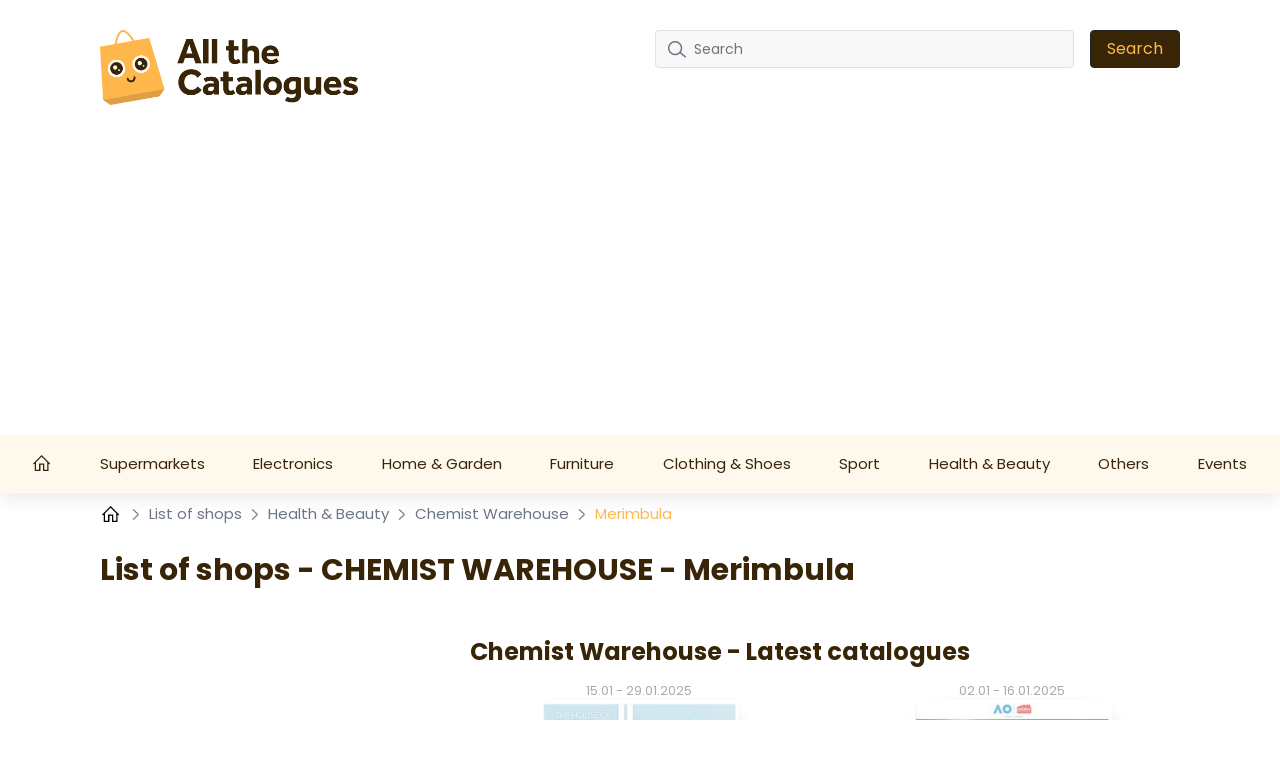

--- FILE ---
content_type: text/html; charset=UTF-8
request_url: https://allthecatalogues.com/stores/chemist-warehouse/merimbula
body_size: 14786
content:
<!DOCTYPE html>

<html lang="en-AU">


<head>
    <meta charset="UTF-8" />
    <meta http-equiv="X-UA-Compatible" content="IE=edge" />
    <!-- Required meta tags for responsive -->
    <meta name="viewport" content="width=device-width, initial-scale=1, shrink-to-fit=no" />
    
    <!-- The above 3 meta tags *must* come first in the head; any other head content must come *after* these tags -->
    <!-- Favicon and touch icons -->
    <link rel="shortcut icon" href="/build/template-6/images/favicon.6f4cb1bb.png" />
    <meta name="misapplication-TileColor" content="#ffffff" />
    <meta name="theme-color" content="#ffffff" />
    <!-- gmail verification -->
    <meta name="google-site-verification" content="" />

    
    
    <!-- Open Graph data -->
    <meta property="og:title" content="Stores CHEMIST WAREHOUSE Merimbula - ℹ️ opening hours - allthecatalogues.com " />
    <meta property="og:type" content="website" />

        <meta name="description" content="Chemist Warehouse stores in Merimbula. Addresses, opening hours, current promotional catalogues." />


    <!-- Website title -->
    <title>Stores CHEMIST WAREHOUSE Merimbula - ℹ️ opening hours - allthecatalogues.com </title>
        <link rel="canonical" href="https://allthecatalogues.com/stores/chemist-warehouse/merimbula">

    

    <link rel="shortcut icon" href="/build/template-6/images/favicon.6f4cb1bb.png" />

    <!-- HTML5 shim and Respond.js for IE8 support of HTML5 elements and media queries -->
    <!-- WARNING: Respond.js doesn't work if you view the page via file:// -->
    <!--[if lt IE 9]>
    <script src="https://cdnjs.cloudflare.com/ajax/libs/html5shiv/3.7.3/html5shiv.min.js"></script>
    <script src="https://cdnjs.cloudflare.com/ajax/libs/respond.js/1.4.2/respond.min.js"></script>
    <![endif]-->

    <link rel="stylesheet" href="/build/template-6/app.8d99149f.css">

    <script type="text/javascript">
    var encore = {
        locale: 'en-AU',
        search: {},
        cs: {},
        gdpr: {},
        oneSignal: {},
        pushPushGo: {},
        mailchimp: {},
        s3Path: "https://static.allthecatalogues.com/",
        privacyPolicyPdfFilename: "privacy-policy.pdf",
        limitedByGDPR: "1" ? false : true,
        analytics: {},
        shop: {},
        device: 'mobile',
    };

    encore.search.pubId = 'partner-pub-5425935854077758';
    encore.search.styleId = '9754984182';

    encore.cs.debug = false;
    encore.cs.csacc = "US";
    encore.cs.serverTimeZone = "7,12";
    encore.cs.serverCountryCode = "AU";
    encore.cs.newsletterCountrySpecificEnabled = "1";
    encore.cs.pushNotificationCountrySpecificEnabled = "1";
    encore.cs.addHomeScreenCountrySpecificEnabled = "1";

    encore.gdpr.isCookiePolicyActive = false;
    encore.gdpr.cookieConsentNotSet = false;
    encore.gdpr.newGdprPercentage = 0;
    encore.gdpr.isEnableCountrySpecificGDPR = "";

    encore.oneSignal.enabled = parseInt('') === 1 ? true : false;
    encore.oneSignal.appId = '97559d0c-09ab-42d9-ad03-882589f02def';

    encore.pushPushGo.enabled = parseInt('1') === 1 ? true : false;
    encore.pushPushGo.appId = '61ea7a3825cb6e05065e2c04';

    encore.mailchimp.appId = '7799b66781b92a91be74785e4';
    encore.mailchimp.delay = '90';
    encore.mailchimp.formUrl = 'https://allthecatalogues.us6.list-manage.com/subscribe/post?u=454d6b63a5c08b5c24c77a668&amp;amp;id=344cbdd709&amp;amp;v_id=3467&amp;amp;f_id=00dc54e3f0';
    encore.mailchimp.gdprID = '72533';

    encore.analytics.ads_tracking_enabled = parseInt('1');
    encore.analytics.ads_tracking_click_conversion = 'AW-581184125/GbF0CJ6_mckYEP3UkJUC';

    encore.shop.shopName = 'Chemist\u0020Warehouse'
    encore.shop.shopSlug = '';
</script>

	    
    <script src="/build/template-6/runtime.96974f4a.js"></script><script src="/build/template-6/824.5b28facf.js"></script><script src="/build/template-6/app.3a0a3fd4.js"></script>

            <script async src="https://www.googletagmanager.com/gtag/js?id=G-MKF0721ZW0"></script>
        <script>
            window.dataLayer = window.dataLayer || [];
            function gtag(){dataLayer.push(arguments);}
            $(document).ready(function(){
                window['ga-disable-G-MKF0721ZW0'] = !encore.gdpr.analyticalEnabled;
                gtag("js", new Date());
                gtag("config", "G-MKF0721ZW0");
            });
        </script>
            <script async src="https://www.googletagmanager.com/gtag/js?id=UA-190348039-3"></script>
        <script>
            window.dataLayer = window.dataLayer || [];
            function gtag(){dataLayer.push(arguments);}
            $(document).ready(function(){
                window['ga-disable-UA-190348039-3'] = !encore.gdpr.analyticalEnabled;
                gtag("js", new Date());
                gtag("config", "UA-190348039-3");
            });
        </script>
            <script async src="https://www.googletagmanager.com/gtag/js?id=AW-581184125"></script>
        <script>
            window.dataLayer = window.dataLayer || [];
            function gtag(){dataLayer.push(arguments);}
            $(document).ready(function(){
                window['ga-disable-AW-581184125'] = !encore.gdpr.analyticalEnabled;
                gtag("js", new Date());
                gtag("config", "AW-581184125");
            });
        </script>
            <script async src="https://www.googletagmanager.com/gtag/js?id=G-S32VCJWQR6"></script>
        <script>
            window.dataLayer = window.dataLayer || [];
            function gtag(){dataLayer.push(arguments);}
            $(document).ready(function(){
                window['ga-disable-G-S32VCJWQR6'] = !encore.gdpr.analyticalEnabled;
                gtag("js", new Date());
                gtag("config", "G-S32VCJWQR6");
            });
        </script>
                            <script async src="https://pagead2.googlesyndication.com/pagead/js/adsbygoogle.js?client=ca-pub-5425935854077758" crossorigin="anonymous"></script>
                
    
    
</head>

<body>

    
<!-- Main Coding Start Here -->




<header class="header">
    <div class="top">
        <div class="container">
            <div class="row">
                <div class="logo-box template-6">
                    <a href="/">
                        <img src="https://static.allthecatalogues.com/images/logo.png" alt="logo" class="img-fluid" />
                    </a>
                </div>

                <div class="border-shadow"></div>

                <div class="header-search-row template-6">
                    <button class="navbar-toggler collapsed" type="button" data-bs-toggle="collapse" data-bs-target="#nav-toggle" aria-controls="nav-toggle"
                            aria-expanded="false" aria-label="Toggle navigation">
                        <i class="fas fa-bars"></i>
                    </button>

                    <form id="search-form" class="header-search d-none d-xl-flex align-items-center justify-content-xl-end"
                          method="GET" action="/search">
                        <div class="" id="searchBox">
                            <input name="query" type="text" class="form-control search-control me-3"
                                   placeholder="Search"/>
                            <button type="submit" class="btn btn-dark px-3">Search</button>
                        </div>
                        <i class="fas fa-search navbar-toggler" data-bs-toggle="collapse" data-bs-target="#searchBox" aria-controls="#searchBox"></i>
                    </form>
                    <div class="d-none d-xl-flex">
                        <div id="invalid-query" class="invalid-feedback">
                            The query has to be between 2 and 50 characters                        </div>
                    </div>
                </div>
            </div>
        </div>
    </div>
    <div class="red-shadow"></div>
    <nav class="navbar navbar-expand-xl py-xl-0 border-0">
        <div class="navbar-menu">
            <div class="navbar-container wide">
                <div class="collapse  navbar-collapse" id="nav-toggle">
                    <ul class="navbar-nav align-items-xl-stretch justify-content-xl-between w-100 pb-2 pb-lg-0">
                        <li class="nav-item">
                            <a class="nav-link" href="/">
                                                                    <svg style="margin-top: -4px;" width="18" height="18" viewBox="0 0 18 16" fill="none" xmlns="http://www.w3.org/2000/svg">
    <path d="M8.63985 0L8.18704 0.432654L0 8.6197L0.906243 9.52594L1.71235 8.71794V16H7.3803V9.70228H9.89939V16H15.5673V8.71794L16.3741 9.52531L17.2797 8.6197L9.09266 0.432654L8.63985 0ZM8.63985 1.79107L14.3078 7.45903V14.7405H11.1589V8.44273H6.12076V14.7405H2.9719V7.4584L8.63985 1.79107Z" fill="white" />
</svg>
                                                            </a>
                        </li>

                        
                        
                                                    <li class="nav-item dropdown has-megamenu">
                                <a class="nav-link d-none d-lg-block" href="/supermarkets">
                                    Supermarkets
                                </a>
                                <a class="nav-link nav-link-mobile d-md-block d-lg-none" href="/supermarkets"  data-bs-toggle="dropdown">
                                    Supermarkets
                                </a>
                                <div class="dropdown-menu megamenu" >
                                    <div class="row g-3">
                                                                                <a href="/aldi" class="col-lg-3 dropdown-position">
                                             Aldi
                                        </a>
                                                                            <a href="/australian-butchers-store" class="col-lg-3 dropdown-position">
                                             Australian Butchers Store
                                        </a>
                                                                            <a href="/coles" class="col-lg-3 dropdown-position">
                                             Coles
                                        </a>
                                                                            <a href="/costco" class="col-lg-3 dropdown-position">
                                             Costco
                                        </a>
                                                                            <a href="/drakes-supermarkets" class="col-lg-3 dropdown-position">
                                             Drakes Supermarkets
                                        </a>
                                                                            <a href="/foodland" class="col-lg-3 dropdown-position">
                                             Foodland
                                        </a>
                                                                            <a href="/iga" class="col-lg-3 dropdown-position">
                                             Iga
                                        </a>
                                                                            <a href="/supabarn" class="col-lg-3 dropdown-position">
                                             Supabarn
                                        </a>
                                                                            <a href="/target" class="col-lg-3 dropdown-position">
                                             Target
                                        </a>
                                                                            <a href="/the-reject-shop" class="col-lg-3 dropdown-position">
                                             The Reject Shop
                                        </a>
                                                                            <a href="/woolworths" class="col-lg-3 dropdown-position">
                                             Woolworths
                                        </a>
                                                                        </div>
                                </div>
                            </li>
                                                    <li class="nav-item dropdown has-megamenu">
                                <a class="nav-link d-none d-lg-block" href="/electronics">
                                    Electronics
                                </a>
                                <a class="nav-link nav-link-mobile d-md-block d-lg-none" href="/electronics"  data-bs-toggle="dropdown">
                                    Electronics
                                </a>
                                <div class="dropdown-menu megamenu" >
                                    <div class="row g-3">
                                                                                <a href="/camera-house" class="col-lg-3 dropdown-position">
                                             Camera House
                                        </a>
                                                                            <a href="/jaycar-electronics" class="col-lg-3 dropdown-position">
                                             Jaycar Electronics
                                        </a>
                                                                            <a href="/jb-hi-fi" class="col-lg-3 dropdown-position">
                                             JB Hi-Fi
                                        </a>
                                                                            <a href="/msy-technology" class="col-lg-3 dropdown-position">
                                             MSY Technology
                                        </a>
                                                                            <a href="/the-good-guys" class="col-lg-3 dropdown-position">
                                             The Good Guys
                                        </a>
                                                                        </div>
                                </div>
                            </li>
                                                    <li class="nav-item dropdown has-megamenu">
                                <a class="nav-link d-none d-lg-block" href="/home-garden">
                                    Home &amp; Garden
                                </a>
                                <a class="nav-link nav-link-mobile d-md-block d-lg-none" href="/home-garden"  data-bs-toggle="dropdown">
                                    Home &amp; Garden
                                </a>
                                <div class="dropdown-menu megamenu" >
                                    <div class="row g-3">
                                                                                <a href="/barbeques-galore" class="col-lg-3 dropdown-position">
                                             Barbeques Galore
                                        </a>
                                                                            <a href="/beaumont-tiles" class="col-lg-3 dropdown-position">
                                             Beaumont Tiles
                                        </a>
                                                                            <a href="/betta" class="col-lg-3 dropdown-position">
                                             Betta
                                        </a>
                                                                            <a href="/big-w" class="col-lg-3 dropdown-position">
                                             Big W
                                        </a>
                                                                            <a href="/bunnings-warehouse" class="col-lg-3 dropdown-position">
                                             Bunnings Warehouse
                                        </a>
                                                                            <a href="/doors-plus" class="col-lg-3 dropdown-position">
                                             Doors Plus
                                        </a>
                                                                            <a href="/godfreys" class="col-lg-3 dropdown-position">
                                             Godfreys
                                        </a>
                                                                            <a href="/harris-scarfe" class="col-lg-3 dropdown-position">
                                             Harris Scarfe
                                        </a>
                                                                            <a href="/harvey-norman" class="col-lg-3 dropdown-position">
                                             Harvey Norman
                                        </a>
                                                                            <a href="/innovations" class="col-lg-3 dropdown-position">
                                             Innovations
                                        </a>
                                                                            <a href="/kincrome" class="col-lg-3 dropdown-position">
                                             Kincrome
                                        </a>
                                                                            <a href="/kmart" class="col-lg-3 dropdown-position">
                                             Kmart
                                        </a>
                                                                            <a href="/lincraft" class="col-lg-3 dropdown-position">
                                             Lincraft
                                        </a>
                                                                            <a href="/mitre10" class="col-lg-3 dropdown-position">
                                             Mitre10
                                        </a>
                                                                            <a href="/myer" class="col-lg-3 dropdown-position">
                                             Myer
                                        </a>
                                                                            <a href="/pottery-barn" class="col-lg-3 dropdown-position">
                                             Pottery Barn
                                        </a>
                                                                            <a href="/total-tools" class="col-lg-3 dropdown-position">
                                             Total Tools
                                        </a>
                                                                        </div>
                                </div>
                            </li>
                                                    <li class="nav-item dropdown has-megamenu">
                                <a class="nav-link d-none d-lg-block" href="/furniture">
                                    Furniture
                                </a>
                                <a class="nav-link nav-link-mobile d-md-block d-lg-none" href="/furniture"  data-bs-toggle="dropdown">
                                    Furniture
                                </a>
                                <div class="dropdown-menu megamenu" >
                                    <div class="row g-3">
                                                                                <a href="/amart-furniture" class="col-lg-3 dropdown-position">
                                             Amart Furniture
                                        </a>
                                                                            <a href="/domayne" class="col-lg-3 dropdown-position">
                                             Domayne
                                        </a>
                                                                            <a href="/fantastic-furniture" class="col-lg-3 dropdown-position">
                                             Fantastic Furniture
                                        </a>
                                                                            <a href="/ikea" class="col-lg-3 dropdown-position">
                                             IKEA
                                        </a>
                                                                            <a href="/spotlight" class="col-lg-3 dropdown-position">
                                             Spotlight
                                        </a>
                                                                            <a href="/west-elm" class="col-lg-3 dropdown-position">
                                             West Elm
                                        </a>
                                                                        </div>
                                </div>
                            </li>
                                                    <li class="nav-item dropdown has-megamenu">
                                <a class="nav-link d-none d-lg-block" href="/clothing-shoes">
                                    Clothing &amp; Shoes
                                </a>
                                <a class="nav-link nav-link-mobile d-md-block d-lg-none" href="/clothing-shoes"  data-bs-toggle="dropdown">
                                    Clothing &amp; Shoes
                                </a>
                                <div class="dropdown-menu megamenu" >
                                    <div class="row g-3">
                                                                                <a href="/bcf" class="col-lg-3 dropdown-position">
                                             BCF
                                        </a>
                                                                            <a href="/glue-store" class="col-lg-3 dropdown-position">
                                             Glue Store
                                        </a>
                                                                            <a href="/michael-hill" class="col-lg-3 dropdown-position">
                                             Michael Hill
                                        </a>
                                                                        </div>
                                </div>
                            </li>
                                                    <li class="nav-item dropdown has-megamenu">
                                <a class="nav-link d-none d-lg-block" href="/sport">
                                    Sport
                                </a>
                                <a class="nav-link nav-link-mobile d-md-block d-lg-none" href="/sport"  data-bs-toggle="dropdown">
                                    Sport
                                </a>
                                <div class="dropdown-menu megamenu" >
                                    <div class="row g-3">
                                                                                <a href="/anaconda" class="col-lg-3 dropdown-position">
                                             Anaconda
                                        </a>
                                                                            <a href="/decathlon" class="col-lg-3 dropdown-position">
                                             Decathlon
                                        </a>
                                                                            <a href="/nike" class="col-lg-3 dropdown-position">
                                             Nike
                                        </a>
                                                                            <a href="/rebel-sport" class="col-lg-3 dropdown-position">
                                             Rebel Sport
                                        </a>
                                                                            <a href="/sports-power" class="col-lg-3 dropdown-position">
                                             SportsPower
                                        </a>
                                                                        </div>
                                </div>
                            </li>
                                                    <li class="nav-item dropdown has-megamenu">
                                <a class="nav-link d-none d-lg-block" href="/health-beauty">
                                    Health &amp; Beauty
                                </a>
                                <a class="nav-link nav-link-mobile d-md-block d-lg-none" href="/health-beauty"  data-bs-toggle="dropdown">
                                    Health &amp; Beauty
                                </a>
                                <div class="dropdown-menu megamenu" >
                                    <div class="row g-3">
                                                                                <a href="/chemist-warehouse" class="col-lg-3 dropdown-position">
                                             Chemist Warehouse
                                        </a>
                                                                            <a href="/my-chemist" class="col-lg-3 dropdown-position">
                                             My Chemist
                                        </a>
                                                                            <a href="/nutrimetics" class="col-lg-3 dropdown-position">
                                             Nutrimetics
                                        </a>
                                                                            <a href="/priceline-pharmacy" class="col-lg-3 dropdown-position">
                                             Priceline Pharmacy
                                        </a>
                                                                            <a href="/prouds-the-jewellers" class="col-lg-3 dropdown-position">
                                             Prouds The Jewellers
                                        </a>
                                                                            <a href="/recreate-yourself" class="col-lg-3 dropdown-position">
                                             Recreate Yourself
                                        </a>
                                                                            <a href="/terrywhite" class="col-lg-3 dropdown-position">
                                             TerryWhite
                                        </a>
                                                                            <a href="/the-body-shop" class="col-lg-3 dropdown-position">
                                             The Body Shop
                                        </a>
                                                                        </div>
                                </div>
                            </li>
                                                    <li class="nav-item dropdown has-megamenu">
                                <a class="nav-link d-none d-lg-block" href="/others">
                                    Others
                                </a>
                                <a class="nav-link nav-link-mobile d-md-block d-lg-none" href="/others"  data-bs-toggle="dropdown">
                                    Others
                                </a>
                                <div class="dropdown-menu megamenu" >
                                    <div class="row g-3">
                                                                                <a href="/australia-post" class="col-lg-3 dropdown-position">
                                             Australia Post
                                        </a>
                                                                            <a href="/autobarn" class="col-lg-3 dropdown-position">
                                             Autobarn
                                        </a>
                                                                            <a href="/baby-bunting" class="col-lg-3 dropdown-position">
                                             Baby Bunting
                                        </a>
                                                                            <a href="/blackwoods" class="col-lg-3 dropdown-position">
                                             Blackwoods
                                        </a>
                                                                            <a href="/bws" class="col-lg-3 dropdown-position">
                                             BWS
                                        </a>
                                                                            <a href="/cellarbrations" class="col-lg-3 dropdown-position">
                                             Cellarbrations
                                        </a>
                                                                            <a href="/dan-murphys" class="col-lg-3 dropdown-position">
                                             Dan Murphy&#039;s
                                        </a>
                                                                            <a href="/eb-games" class="col-lg-3 dropdown-position">
                                             EB Games
                                        </a>
                                                                            <a href="/flight-center" class="col-lg-3 dropdown-position">
                                             Flight Center
                                        </a>
                                                                            <a href="/goldmark" class="col-lg-3 dropdown-position">
                                             Goldmark
                                        </a>
                                                                            <a href="/john-deere" class="col-lg-3 dropdown-position">
                                             John Deere
                                        </a>
                                                                            <a href="/officeworks" class="col-lg-3 dropdown-position">
                                             Officeworks
                                        </a>
                                                                            <a href="/petbarn" class="col-lg-3 dropdown-position">
                                             Petbarn
                                        </a>
                                                                            <a href="/petstock" class="col-lg-3 dropdown-position">
                                             PETstock
                                        </a>
                                                                            <a href="/repco" class="col-lg-3 dropdown-position">
                                             Repco
                                        </a>
                                                                            <a href="/supercheap-auto" class="col-lg-3 dropdown-position">
                                             Supercheap Auto
                                        </a>
                                                                            <a href="/toyworld" class="col-lg-3 dropdown-position">
                                             ToyWorld
                                        </a>
                                                                            <a href="/tupperware" class="col-lg-3 dropdown-position">
                                             Tupperware
                                        </a>
                                                                            <a href="/vintage-cellars" class="col-lg-3 dropdown-position">
                                             Vintage Cellars
                                        </a>
                                                                        </div>
                                </div>
                            </li>
                        
                                                    <li class="nav-item">
                                <a
                                    class="nav-link"
                                    href="/events"
                                >Events</a>
                            </li>
                                            </ul>

                    <div class="search-form d-xl-none w-100 pe-2">
                        <form id="search-form-collapse" method="GET" action="/search">
                            <div class="inner-addon right-addon">
                                <button class="border-0" type="submit">
                                    <i class="fas fa-search"></i>
                                </button>
                                <input name="query" type="text" class="form-control search-control" placeholder="Search"/>
                            </div>
                        </form>
                    </div>
                </div>
                <div class="search-form d-xl-none w-100 pe-2">
                    <form id="search-form-collapse" method="GET" action="/search">
                        <div class="inner-addon right-addon">
                            <button class="border-0" type="submit">
                                <i class="fas fa-search"></i>
                            </button>
                            <input name="query" type="text" class="form-control search-control" placeholder="Search"/>
                        </div>
                    </form>
                    <div id="invalid-query-collapse" class="invalid-feedback">
                        The query has to be between 2 and 50 characters                    </div>
                </div>
            </div>
        </div>
    </nav>
</header>
    <div class="shop-base shop-base-shop-in-city">
        <section>
            <div class="breadcrumbArea">
    <div class="container">
        <div class="row">
            <div class="col-md-12">
                <nav aria-label="breadcrumb" class="breadcrumb">
                    <ul>
                        <li class="breadcrumb-item">
                            <a href="/">
                                <svg style="margin-top: -4px;" width="20" height="20" viewBox="-2 0 20 14" fill="none" xmlns="http://www.w3.org/2000/svg">
    <path d="M8.63985 0L8.18704 0.432654L0 8.6197L0.906243 9.52594L1.71235 8.71794V16H7.3803V9.70228H9.89939V16H15.5673V8.71794L16.3741 9.52531L17.2797 8.6197L9.09266 0.432654L8.63985 0ZM8.63985 1.79107L14.3078 7.45903V14.7405H11.1589V8.44273H6.12076V14.7405H2.9719V7.4584L8.63985 1.79107Z" fill="black" />
</svg>
                            </a>
                        </li>
                                                    <li class="breadcrumb-item">
                                <svg class="right" width="8" height="13" viewBox="0 0 8 13" fill="none" xmlns="http://www.w3.org/2000/svg">
<path opacity="0.5" d="M1 1L6.19583 5.76285C6.6282 6.15918 6.6282 6.84082 6.19583 7.23715L1 12" stroke="black" stroke-width="1.5" stroke-linecap="round" stroke-linejoin="round"/>
</svg>

                                                                    <a href="/stores">
                                        List of shops
                                    </a>
                                                            </li>
                                                    <li class="breadcrumb-item">
                                <svg class="right" width="8" height="13" viewBox="0 0 8 13" fill="none" xmlns="http://www.w3.org/2000/svg">
<path opacity="0.5" d="M1 1L6.19583 5.76285C6.6282 6.15918 6.6282 6.84082 6.19583 7.23715L1 12" stroke="black" stroke-width="1.5" stroke-linecap="round" stroke-linejoin="round"/>
</svg>

                                                                    <a href="/stores/health-beauty">
                                        Health &amp; Beauty
                                    </a>
                                                            </li>
                                                    <li class="breadcrumb-item">
                                <svg class="right" width="8" height="13" viewBox="0 0 8 13" fill="none" xmlns="http://www.w3.org/2000/svg">
<path opacity="0.5" d="M1 1L6.19583 5.76285C6.6282 6.15918 6.6282 6.84082 6.19583 7.23715L1 12" stroke="black" stroke-width="1.5" stroke-linecap="round" stroke-linejoin="round"/>
</svg>

                                                                    <a href="/stores/chemist-warehouse">
                                        Chemist Warehouse
                                    </a>
                                                            </li>
                                                    <li class="breadcrumb-item">
                                <svg class="right" width="8" height="13" viewBox="0 0 8 13" fill="none" xmlns="http://www.w3.org/2000/svg">
<path opacity="0.5" d="M1 1L6.19583 5.76285C6.6282 6.15918 6.6282 6.84082 6.19583 7.23715L1 12" stroke="black" stroke-width="1.5" stroke-linecap="round" stroke-linejoin="round"/>
</svg>

                                                                    Merimbula
                                                            </li>
                                            </ul>
                </nav>
            </div>
        </div>
    </div>
</div>
        </section>
        <div id="adStoresPageLeft" style="position: absolute;">
            
    
            </div>
        <div id="adStoresPageRight" style="position: absolute;">
            
    
            </div>
        <div class="shop-base-container">
            <section>
                <div class="container">
                    
    
                        
    
                        <h1 class="shop-base-header">List of shops - CHEMIST WAREHOUSE - Merimbula</h1>

                    <div class="row">
                        <div class="col-sm-4 col-12 shop-base-brand-logo-wrapper">
                            <a href="/chemist-warehouse">
                                <img
                                        class="shop-base-brand-logo"
                                        src="https://static.allthecatalogues.com/images/shops/chemist-warehouse-thumbnail-small.png"
                                        alt="Chemist Warehouse"
                                >
                            </a>
                        </div>
                        <div class="col-sm-8 col-12">
                            <h2 class="shop-base-subheader">Chemist Warehouse - Latest catalogues</h2>
                            <div class="row">
                                                                    <div class="col-6 promotion-element">
                                        <a class="promotion-link"
   href="/chemist-warehouse/chemist-warehouse-catalogue-c5f7facea8-0-0" >
    <div class="promotion-box shopItem border-0 promotion-is-active not-active">
        
        
                    <div class="promotion-date">
                                <span class="promotion-start-date">15.01</span>
                <span class="promotion-date-separator">-</span>
                <span class="promotion-end-date">29.01.2025</span>
            </div>
        
                    <div class="picture">
                <img class="img promotion-thumbnail"
                     alt="Catalogue Chemist Warehouse 15.01.2025 - 29.01.2025"
                     src="https://static.allthecatalogues.com/images/promotions/chemist-warehouse/the-house-of-wellness-january-c5f7facea8/thumbnail-small-33d1730473d4.jpg">
            </div>
            </div>
</a>
                                    </div>
                                                                    <div class="col-6 promotion-element">
                                        <a class="promotion-link"
   href="/chemist-warehouse/chemist-warehouse-catalogue-11d6917229-0-0" >
    <div class="promotion-box shopItem border-0 promotion-is-active not-active">
        
        
                    <div class="promotion-date">
                                <span class="promotion-start-date">02.01</span>
                <span class="promotion-date-separator">-</span>
                <span class="promotion-end-date">16.01.2025</span>
            </div>
        
                    <div class="picture">
                <img class="img promotion-thumbnail"
                     alt="Catalogue Chemist Warehouse 02.01.2025 - 16.01.2025"
                     src="https://static.allthecatalogues.com/images/promotions/chemist-warehouse/let-s-goooo-11d6917229/thumbnail-small-0cbd01e0c940.jpg">
            </div>
            </div>
</a>
                                    </div>
                                                            </div>
                            
    
                                <div class="row">
                                <div class="col-12 gx-2">
                                    <a
                                            class="btn viewFlyerBtn btn-big d-block"
                                            href="/chemist-warehouse"
                                    >
                                        Click here to see all the catalogues                                    </a>
                                </div>
                            </div>
                        </div>
                    </div>
                </div>
            </section>

            <section>
                <div class="container">
                    <h2 class="shop-base-subheader">Stores CHEMIST WAREHOUSE - Merimbula</h2>
                    <table class="table table-bordered shop-location-table">
    <thead>
        <tr>
            <th>Address</th>
            <th>Opening hours</th>
        </tr>
    </thead>
    <tbody>
                    <tr>
                <td>Merimbula Drive, Merimbula New South Wales 2548, Australia</td>
                <td>
                                    </td>
            </tr>
            </tbody>
</table>

                                            <h2 class="shop-base-subheader">Stores by city</h2>
                        <div class="city-list">
            <a
    href="/stores/chemist-warehouse/melbourne"
    class="city-tile"
>
    Melbourne
</a>
            <a
    href="/stores/chemist-warehouse/sydney"
    class="city-tile"
>
    Sydney
</a>
            <a
    href="/stores/chemist-warehouse/adelaide"
    class="city-tile"
>
    Adelaide
</a>
            <a
    href="/stores/chemist-warehouse/hobart"
    class="city-tile"
>
    Hobart
</a>
            <a
    href="/stores/chemist-warehouse/bendigo"
    class="city-tile"
>
    Bendigo
</a>
            <a
    href="/stores/chemist-warehouse/logan-city"
    class="city-tile"
>
    Logan City
</a>
            <a
    href="/stores/chemist-warehouse/mildura"
    class="city-tile"
>
    Mildura
</a>
            <a
    href="/stores/chemist-warehouse/launceston"
    class="city-tile"
>
    Launceston
</a>
            <a
    href="/stores/chemist-warehouse/wangaratta"
    class="city-tile"
>
    Wangaratta
</a>
            <a
    href="/stores/chemist-warehouse/tamworth"
    class="city-tile"
>
    Tamworth
</a>
            <a
    href="/stores/chemist-warehouse/gosford"
    class="city-tile"
>
    Gosford
</a>
            <a
    href="/stores/chemist-warehouse/perth"
    class="city-tile"
>
    Perth
</a>
            <a
    href="/stores/chemist-warehouse/port-macquarie"
    class="city-tile"
>
    Port Macquarie
</a>
            <a
    href="/stores/chemist-warehouse/shepparton"
    class="city-tile"
>
    Shepparton
</a>
            <a
    href="/stores/chemist-warehouse/nambour"
    class="city-tile"
>
    Nambour
</a>
            <a
    href="/stores/chemist-warehouse/richmond"
    class="city-tile"
>
    Richmond
</a>
            <a
    href="/stores/chemist-warehouse/rockhampton"
    class="city-tile"
>
    Rockhampton
</a>
            <a
    href="/stores/chemist-warehouse/traralgon"
    class="city-tile"
>
    Traralgon
</a>
            <a
    href="/stores/chemist-warehouse/warrnambool"
    class="city-tile"
>
    Warrnambool
</a>
            <a
    href="/stores/chemist-warehouse/armadale"
    class="city-tile"
>
    Armadale
</a>
    </div>
                    
                    <h2 class="shop-base-subheader">Popular brands</h2>
                    <div class="shop-list">
            <a
    href="/stores/aldi/merimbula"
    class="shop-tile"
>
    <img
        class="img-fluid shop-tile-image"
        src="https://static.allthecatalogues.com/images/shops/aldi-thumbnail-small.png"
        alt="Aldi"
    >
    <h5 class="shop-tile-title">Aldi</h5>
</a>
            <a
    href="/stores/big-w/merimbula"
    class="shop-tile"
>
    <img
        class="img-fluid shop-tile-image"
        src="https://static.allthecatalogues.com/images/shops/big-w-thumbnail-small.png"
        alt="Big W"
    >
    <h5 class="shop-tile-title">Big W</h5>
</a>
            <a
    href="/stores/woolworths/merimbula"
    class="shop-tile"
>
    <img
        class="img-fluid shop-tile-image"
        src="https://static.allthecatalogues.com/images/shops/woolworths-thumbnail-small.png"
        alt="Woolworths"
    >
    <h5 class="shop-tile-title">Woolworths</h5>
</a>
            <a
    href="/stores/jb-hi-fi/merimbula"
    class="shop-tile"
>
    <img
        class="img-fluid shop-tile-image"
        src="https://static.allthecatalogues.com/images/shops/jb-hi-fi-thumbnail-small.png"
        alt="JB Hi-Fi"
    >
    <h5 class="shop-tile-title">JB Hi-Fi</h5>
</a>
            <a
    href="/stores/coles/merimbula"
    class="shop-tile"
>
    <img
        class="img-fluid shop-tile-image"
        src="https://static.allthecatalogues.com/images/shops/coles-thumbnail-small.png"
        alt="Coles"
    >
    <h5 class="shop-tile-title">Coles</h5>
</a>
            <a
    href="/stores/spotlight/merimbula"
    class="shop-tile"
>
    <img
        class="img-fluid shop-tile-image"
        src="https://static.allthecatalogues.com/images/shops/spotlight-thumbnail-small.png"
        alt="Spotlight"
    >
    <h5 class="shop-tile-title">Spotlight</h5>
</a>
            <a
    href="/stores/kmart/merimbula"
    class="shop-tile"
>
    <img
        class="img-fluid shop-tile-image"
        src="https://static.allthecatalogues.com/images/shops/kmart-thumbnail-small.png"
        alt="Kmart"
    >
    <h5 class="shop-tile-title">Kmart</h5>
</a>
            <a
    href="/stores/iga/merimbula"
    class="shop-tile"
>
    <img
        class="img-fluid shop-tile-image"
        src="https://static.allthecatalogues.com/images/shops/iga-thumbnail-small.png"
        alt="Iga"
    >
    <h5 class="shop-tile-title">Iga</h5>
</a>
            <a
    href="/stores/the-good-guys/merimbula"
    class="shop-tile"
>
    <img
        class="img-fluid shop-tile-image"
        src="https://static.allthecatalogues.com/images/shops/the-good-guys-thumbnail-small.png"
        alt="The Good Guys"
    >
    <h5 class="shop-tile-title">The Good Guys</h5>
</a>
            <a
    href="/stores/australia-post/merimbula"
    class="shop-tile"
>
    <img
        class="img-fluid shop-tile-image"
        src="https://static.allthecatalogues.com/images/shops/australia-post-thumbnail-small.png"
        alt="Australia Post"
    >
    <h5 class="shop-tile-title">Australia Post</h5>
</a>
            <a
    href="/stores/jaycar-electronics/merimbula"
    class="shop-tile"
>
    <img
        class="img-fluid shop-tile-image"
        src="https://static.allthecatalogues.com/images/shops/jaycar-electronics-thumbnail-small.png"
        alt="Jaycar Electronics"
    >
    <h5 class="shop-tile-title">Jaycar Electronics</h5>
</a>
            <a
    href="/stores/ikea/merimbula"
    class="shop-tile"
>
    <img
        class="img-fluid shop-tile-image"
        src="https://static.allthecatalogues.com/images/shops/ikea-thumbnail-small.png"
        alt="IKEA"
    >
    <h5 class="shop-tile-title">IKEA</h5>
</a>
            <a
    href="/stores/anaconda/merimbula"
    class="shop-tile"
>
    <img
        class="img-fluid shop-tile-image"
        src="https://static.allthecatalogues.com/images/shops/anaconda-thumbnail-small.png"
        alt="Anaconda"
    >
    <h5 class="shop-tile-title">Anaconda</h5>
</a>
            <a
    href="/stores/autobarn/merimbula"
    class="shop-tile"
>
    <img
        class="img-fluid shop-tile-image"
        src="https://static.allthecatalogues.com/images/shops/autobarn-thumbnail-small.png"
        alt="Autobarn"
    >
    <h5 class="shop-tile-title">Autobarn</h5>
</a>
            <a
    href="/stores/prouds-the-jewellers/merimbula"
    class="shop-tile"
>
    <img
        class="img-fluid shop-tile-image"
        src="https://static.allthecatalogues.com/images/shops/produs-the-jewellers-thumbnail-small.png"
        alt="Prouds The Jewellers"
    >
    <h5 class="shop-tile-title">Prouds The Jewellers</h5>
</a>
            <a
    href="/stores/bcf/merimbula"
    class="shop-tile"
>
    <img
        class="img-fluid shop-tile-image"
        src="https://static.allthecatalogues.com/images/shops/bcf-thumbnail-small.png"
        alt="BCF"
    >
    <h5 class="shop-tile-title">BCF</h5>
</a>
            <a
    href="/stores/amart-furniture/merimbula"
    class="shop-tile"
>
    <img
        class="img-fluid shop-tile-image"
        src="https://static.allthecatalogues.com/images/shops/amart-furniture-thumbnail-small.png"
        alt="Amart Furniture"
    >
    <h5 class="shop-tile-title">Amart Furniture</h5>
</a>
            <a
    href="/stores/supercheap-auto/merimbula"
    class="shop-tile"
>
    <img
        class="img-fluid shop-tile-image"
        src="https://static.allthecatalogues.com/images/shops/supercheap-auto-thumbnail-small.png"
        alt="Supercheap Auto"
    >
    <h5 class="shop-tile-title">Supercheap Auto</h5>
</a>
            <a
    href="/stores/harris-scarfe/merimbula"
    class="shop-tile"
>
    <img
        class="img-fluid shop-tile-image"
        src="https://static.allthecatalogues.com/images/shops/harris-scarfe-thumbnail-small.png"
        alt="Harris Scarfe"
    >
    <h5 class="shop-tile-title">Harris Scarfe</h5>
</a>
            <a
    href="/stores/goldmark/merimbula"
    class="shop-tile"
>
    <img
        class="img-fluid shop-tile-image"
        src="https://static.allthecatalogues.com/images/shops/goldmark-thumbnail-small.png"
        alt="Goldmark"
    >
    <h5 class="shop-tile-title">Goldmark</h5>
</a>
            <a
    href="/stores/myer/merimbula"
    class="shop-tile"
>
    <img
        class="img-fluid shop-tile-image"
        src="https://static.allthecatalogues.com/images/shops/myer-thumbnail-small.png"
        alt="Myer"
    >
    <h5 class="shop-tile-title">Myer</h5>
</a>
            <a
    href="/stores/the-reject-shop/merimbula"
    class="shop-tile"
>
    <img
        class="img-fluid shop-tile-image"
        src="https://static.allthecatalogues.com/images/shops/the-reject-shop-thumbnail-small.png"
        alt="The Reject Shop"
    >
    <h5 class="shop-tile-title">The Reject Shop</h5>
</a>
            <a
    href="/stores/eb-games/merimbula"
    class="shop-tile"
>
    <img
        class="img-fluid shop-tile-image"
        src="https://static.allthecatalogues.com/images/shops/eb-games-thumbnail-small.png"
        alt="EB Games"
    >
    <h5 class="shop-tile-title">EB Games</h5>
</a>
            <a
    href="/stores/costco/merimbula"
    class="shop-tile"
>
    <img
        class="img-fluid shop-tile-image"
        src="https://static.allthecatalogues.com/images/shops/costco-thumbnail-small.png"
        alt="Costco"
    >
    <h5 class="shop-tile-title">Costco</h5>
</a>
            <a
    href="/stores/total-tools/merimbula"
    class="shop-tile"
>
    <img
        class="img-fluid shop-tile-image"
        src="https://static.allthecatalogues.com/images/shops/total-tools-thumbnail-small.png"
        alt="Total Tools"
    >
    <h5 class="shop-tile-title">Total Tools</h5>
</a>
            <a
    href="/stores/baby-bunting/merimbula"
    class="shop-tile"
>
    <img
        class="img-fluid shop-tile-image"
        src="https://static.allthecatalogues.com/images/shops/baby-bunting-thumbnail-small.png"
        alt="Baby Bunting"
    >
    <h5 class="shop-tile-title">Baby Bunting</h5>
</a>
            <a
    href="/stores/repco/merimbula"
    class="shop-tile"
>
    <img
        class="img-fluid shop-tile-image"
        src="https://static.allthecatalogues.com/images/shops/repco-thumbnail-small.png"
        alt="Repco"
    >
    <h5 class="shop-tile-title">Repco</h5>
</a>
            <a
    href="/stores/tupperware/merimbula"
    class="shop-tile"
>
    <img
        class="img-fluid shop-tile-image"
        src="https://static.allthecatalogues.com/images/shops/tupperware-thumbnail-small.png"
        alt="Tupperware"
    >
    <h5 class="shop-tile-title">Tupperware</h5>
</a>
            <a
    href="/stores/australian-butchers-store/merimbula"
    class="shop-tile"
>
    <img
        class="img-fluid shop-tile-image"
        src="https://static.allthecatalogues.com/images/shops/australian-butchers-store-thumbnail-small.png"
        alt="Australian Butchers Store"
    >
    <h5 class="shop-tile-title">Australian Butchers Store</h5>
</a>
            <a
    href="/stores/target/merimbula"
    class="shop-tile"
>
    <img
        class="img-fluid shop-tile-image"
        src="https://static.allthecatalogues.com/images/shops/target-thumbnail-small.jpg"
        alt="Target"
    >
    <h5 class="shop-tile-title">Target</h5>
</a>
    </div>
                </div>
            </section>
        </div>

    </div>

    <div class="fixed-bottom ads-fixed">
        <div id="collapseAdsBottomFixedDesktop" class="collapseAds">
            
    
            </div>
        <div id="collapseAdsBottomFixedMobile" class="collapseAds">
            
    
            </div>
    </div>

<footer class="footer mt-auto">
    <div class="container">
        <div class="col-sm-12 copyRight">
            <div class="d-flex d-md-none">
                <div>
                    &copy; allthecatalogues.com 2026
                </div>
                                    <div role="button" class="ms-auto showNewsletterButton">
                        <i class="fa fa-envelope"></i>
                    </div>
                            </div>

            <div class="d-md-none">
                <hr class="mt-2">
            </div>
        </div>

        <div class="footer-top ps-sm-0 text-sm-start">
            <div class="row">
                                <div class="col-lg-4 col-md-6">
                    <div class="footer-box mb-md-5 mb-sm-0">
                        <div class="footer-title mb-3">Categories</div>
                                                <ul class="link-list list-grid2 list-unstyled m-0">
                                                            <li class="mb-2 mb-md-3">
                                    <a href="/supermarkets" class="d-block">
                                        <svg class="right-arrow" width="16" height="16" viewBox="0 0 16 16" xmlns="http://www.w3.org/2000/svg">
    <path fill-rule="evenodd" clip-rule="evenodd"
          d="M10.146 4.64604C10.1925 4.59948 10.2477 4.56253 10.3084 4.53733C10.3692 4.51212 10.4343 4.49915 10.5 4.49915C10.5658 4.49915 10.6309 4.51212 10.6917 4.53733C10.7524 4.56253 10.8076 4.59948 10.854 4.64604L13.854 7.64604C13.9006 7.69248 13.9375 7.74766 13.9628 7.80841C13.988 7.86915 14.0009 7.93427 14.0009 8.00004C14.0009 8.06581 13.988 8.13093 13.9628 8.19167C13.9375 8.25242 13.9006 8.30759 13.854 8.35404L10.854 11.354C10.7602 11.4479 10.6328 11.5007 10.5 11.5007C10.3673 11.5007 10.2399 11.4479 10.146 11.354C10.0522 11.2602 9.99941 11.1328 9.99941 11C9.99941 10.8673 10.0522 10.7399 10.146 10.646L12.793 8.00004L10.146 5.35404C10.0995 5.30759 10.0625 5.25242 10.0373 5.19167C10.0121 5.13093 9.99915 5.06581 9.99915 5.00004C9.99915 4.93427 10.0121 4.86915 10.0373 4.80841C10.0625 4.74766 10.0995 4.69248 10.146 4.64604Z"/>
    <path fill-rule="evenodd" clip-rule="evenodd"
          d="M2 8C2 7.86739 2.05268 7.74021 2.14645 7.64645C2.24021 7.55268 2.36739 7.5 2.5 7.5H13C13.1326 7.5 13.2598 7.55268 13.3536 7.64645C13.4473 7.74021 13.5 7.86739 13.5 8C13.5 8.13261 13.4473 8.25979 13.3536 8.35355C13.2598 8.44732 13.1326 8.5 13 8.5H2.5C2.36739 8.5 2.24021 8.44732 2.14645 8.35355C2.05268 8.25979 2 8.13261 2 8Z"/>
</svg>

                                        Supermarkets
                                    </a>
                                </li>
                                                            <li class="mb-2 mb-md-3">
                                    <a href="/electronics" class="d-block">
                                        <svg class="right-arrow" width="16" height="16" viewBox="0 0 16 16" xmlns="http://www.w3.org/2000/svg">
    <path fill-rule="evenodd" clip-rule="evenodd"
          d="M10.146 4.64604C10.1925 4.59948 10.2477 4.56253 10.3084 4.53733C10.3692 4.51212 10.4343 4.49915 10.5 4.49915C10.5658 4.49915 10.6309 4.51212 10.6917 4.53733C10.7524 4.56253 10.8076 4.59948 10.854 4.64604L13.854 7.64604C13.9006 7.69248 13.9375 7.74766 13.9628 7.80841C13.988 7.86915 14.0009 7.93427 14.0009 8.00004C14.0009 8.06581 13.988 8.13093 13.9628 8.19167C13.9375 8.25242 13.9006 8.30759 13.854 8.35404L10.854 11.354C10.7602 11.4479 10.6328 11.5007 10.5 11.5007C10.3673 11.5007 10.2399 11.4479 10.146 11.354C10.0522 11.2602 9.99941 11.1328 9.99941 11C9.99941 10.8673 10.0522 10.7399 10.146 10.646L12.793 8.00004L10.146 5.35404C10.0995 5.30759 10.0625 5.25242 10.0373 5.19167C10.0121 5.13093 9.99915 5.06581 9.99915 5.00004C9.99915 4.93427 10.0121 4.86915 10.0373 4.80841C10.0625 4.74766 10.0995 4.69248 10.146 4.64604Z"/>
    <path fill-rule="evenodd" clip-rule="evenodd"
          d="M2 8C2 7.86739 2.05268 7.74021 2.14645 7.64645C2.24021 7.55268 2.36739 7.5 2.5 7.5H13C13.1326 7.5 13.2598 7.55268 13.3536 7.64645C13.4473 7.74021 13.5 7.86739 13.5 8C13.5 8.13261 13.4473 8.25979 13.3536 8.35355C13.2598 8.44732 13.1326 8.5 13 8.5H2.5C2.36739 8.5 2.24021 8.44732 2.14645 8.35355C2.05268 8.25979 2 8.13261 2 8Z"/>
</svg>

                                        Electronics
                                    </a>
                                </li>
                                                            <li class="mb-2 mb-md-3">
                                    <a href="/home-garden" class="d-block">
                                        <svg class="right-arrow" width="16" height="16" viewBox="0 0 16 16" xmlns="http://www.w3.org/2000/svg">
    <path fill-rule="evenodd" clip-rule="evenodd"
          d="M10.146 4.64604C10.1925 4.59948 10.2477 4.56253 10.3084 4.53733C10.3692 4.51212 10.4343 4.49915 10.5 4.49915C10.5658 4.49915 10.6309 4.51212 10.6917 4.53733C10.7524 4.56253 10.8076 4.59948 10.854 4.64604L13.854 7.64604C13.9006 7.69248 13.9375 7.74766 13.9628 7.80841C13.988 7.86915 14.0009 7.93427 14.0009 8.00004C14.0009 8.06581 13.988 8.13093 13.9628 8.19167C13.9375 8.25242 13.9006 8.30759 13.854 8.35404L10.854 11.354C10.7602 11.4479 10.6328 11.5007 10.5 11.5007C10.3673 11.5007 10.2399 11.4479 10.146 11.354C10.0522 11.2602 9.99941 11.1328 9.99941 11C9.99941 10.8673 10.0522 10.7399 10.146 10.646L12.793 8.00004L10.146 5.35404C10.0995 5.30759 10.0625 5.25242 10.0373 5.19167C10.0121 5.13093 9.99915 5.06581 9.99915 5.00004C9.99915 4.93427 10.0121 4.86915 10.0373 4.80841C10.0625 4.74766 10.0995 4.69248 10.146 4.64604Z"/>
    <path fill-rule="evenodd" clip-rule="evenodd"
          d="M2 8C2 7.86739 2.05268 7.74021 2.14645 7.64645C2.24021 7.55268 2.36739 7.5 2.5 7.5H13C13.1326 7.5 13.2598 7.55268 13.3536 7.64645C13.4473 7.74021 13.5 7.86739 13.5 8C13.5 8.13261 13.4473 8.25979 13.3536 8.35355C13.2598 8.44732 13.1326 8.5 13 8.5H2.5C2.36739 8.5 2.24021 8.44732 2.14645 8.35355C2.05268 8.25979 2 8.13261 2 8Z"/>
</svg>

                                        Home &amp; Garden
                                    </a>
                                </li>
                                                            <li class="mb-2 mb-md-3">
                                    <a href="/furniture" class="d-block">
                                        <svg class="right-arrow" width="16" height="16" viewBox="0 0 16 16" xmlns="http://www.w3.org/2000/svg">
    <path fill-rule="evenodd" clip-rule="evenodd"
          d="M10.146 4.64604C10.1925 4.59948 10.2477 4.56253 10.3084 4.53733C10.3692 4.51212 10.4343 4.49915 10.5 4.49915C10.5658 4.49915 10.6309 4.51212 10.6917 4.53733C10.7524 4.56253 10.8076 4.59948 10.854 4.64604L13.854 7.64604C13.9006 7.69248 13.9375 7.74766 13.9628 7.80841C13.988 7.86915 14.0009 7.93427 14.0009 8.00004C14.0009 8.06581 13.988 8.13093 13.9628 8.19167C13.9375 8.25242 13.9006 8.30759 13.854 8.35404L10.854 11.354C10.7602 11.4479 10.6328 11.5007 10.5 11.5007C10.3673 11.5007 10.2399 11.4479 10.146 11.354C10.0522 11.2602 9.99941 11.1328 9.99941 11C9.99941 10.8673 10.0522 10.7399 10.146 10.646L12.793 8.00004L10.146 5.35404C10.0995 5.30759 10.0625 5.25242 10.0373 5.19167C10.0121 5.13093 9.99915 5.06581 9.99915 5.00004C9.99915 4.93427 10.0121 4.86915 10.0373 4.80841C10.0625 4.74766 10.0995 4.69248 10.146 4.64604Z"/>
    <path fill-rule="evenodd" clip-rule="evenodd"
          d="M2 8C2 7.86739 2.05268 7.74021 2.14645 7.64645C2.24021 7.55268 2.36739 7.5 2.5 7.5H13C13.1326 7.5 13.2598 7.55268 13.3536 7.64645C13.4473 7.74021 13.5 7.86739 13.5 8C13.5 8.13261 13.4473 8.25979 13.3536 8.35355C13.2598 8.44732 13.1326 8.5 13 8.5H2.5C2.36739 8.5 2.24021 8.44732 2.14645 8.35355C2.05268 8.25979 2 8.13261 2 8Z"/>
</svg>

                                        Furniture
                                    </a>
                                </li>
                                                    </ul>
                                            </div>
                </div>
                <div class="col-lg-4 col-md-6">
                                        <div class="footer-title more_category mb-3"></div>
                    <div class="footer-box mb-md-5 mb-sm-0">
                        <ul class="link-list list-grid2 list-unstyled">
                                                            <li class="mb-2 mb-md-3">
                                    <a href="/clothing-shoes" class="d-block">
                                        <svg class="right-arrow" width="16" height="16" viewBox="0 0 16 16" xmlns="http://www.w3.org/2000/svg">
    <path fill-rule="evenodd" clip-rule="evenodd"
          d="M10.146 4.64604C10.1925 4.59948 10.2477 4.56253 10.3084 4.53733C10.3692 4.51212 10.4343 4.49915 10.5 4.49915C10.5658 4.49915 10.6309 4.51212 10.6917 4.53733C10.7524 4.56253 10.8076 4.59948 10.854 4.64604L13.854 7.64604C13.9006 7.69248 13.9375 7.74766 13.9628 7.80841C13.988 7.86915 14.0009 7.93427 14.0009 8.00004C14.0009 8.06581 13.988 8.13093 13.9628 8.19167C13.9375 8.25242 13.9006 8.30759 13.854 8.35404L10.854 11.354C10.7602 11.4479 10.6328 11.5007 10.5 11.5007C10.3673 11.5007 10.2399 11.4479 10.146 11.354C10.0522 11.2602 9.99941 11.1328 9.99941 11C9.99941 10.8673 10.0522 10.7399 10.146 10.646L12.793 8.00004L10.146 5.35404C10.0995 5.30759 10.0625 5.25242 10.0373 5.19167C10.0121 5.13093 9.99915 5.06581 9.99915 5.00004C9.99915 4.93427 10.0121 4.86915 10.0373 4.80841C10.0625 4.74766 10.0995 4.69248 10.146 4.64604Z"/>
    <path fill-rule="evenodd" clip-rule="evenodd"
          d="M2 8C2 7.86739 2.05268 7.74021 2.14645 7.64645C2.24021 7.55268 2.36739 7.5 2.5 7.5H13C13.1326 7.5 13.2598 7.55268 13.3536 7.64645C13.4473 7.74021 13.5 7.86739 13.5 8C13.5 8.13261 13.4473 8.25979 13.3536 8.35355C13.2598 8.44732 13.1326 8.5 13 8.5H2.5C2.36739 8.5 2.24021 8.44732 2.14645 8.35355C2.05268 8.25979 2 8.13261 2 8Z"/>
</svg>

                                        Clothing &amp; Shoes
                                    </a>
                                </li>
                                                            <li class="mb-2 mb-md-3">
                                    <a href="/sport" class="d-block">
                                        <svg class="right-arrow" width="16" height="16" viewBox="0 0 16 16" xmlns="http://www.w3.org/2000/svg">
    <path fill-rule="evenodd" clip-rule="evenodd"
          d="M10.146 4.64604C10.1925 4.59948 10.2477 4.56253 10.3084 4.53733C10.3692 4.51212 10.4343 4.49915 10.5 4.49915C10.5658 4.49915 10.6309 4.51212 10.6917 4.53733C10.7524 4.56253 10.8076 4.59948 10.854 4.64604L13.854 7.64604C13.9006 7.69248 13.9375 7.74766 13.9628 7.80841C13.988 7.86915 14.0009 7.93427 14.0009 8.00004C14.0009 8.06581 13.988 8.13093 13.9628 8.19167C13.9375 8.25242 13.9006 8.30759 13.854 8.35404L10.854 11.354C10.7602 11.4479 10.6328 11.5007 10.5 11.5007C10.3673 11.5007 10.2399 11.4479 10.146 11.354C10.0522 11.2602 9.99941 11.1328 9.99941 11C9.99941 10.8673 10.0522 10.7399 10.146 10.646L12.793 8.00004L10.146 5.35404C10.0995 5.30759 10.0625 5.25242 10.0373 5.19167C10.0121 5.13093 9.99915 5.06581 9.99915 5.00004C9.99915 4.93427 10.0121 4.86915 10.0373 4.80841C10.0625 4.74766 10.0995 4.69248 10.146 4.64604Z"/>
    <path fill-rule="evenodd" clip-rule="evenodd"
          d="M2 8C2 7.86739 2.05268 7.74021 2.14645 7.64645C2.24021 7.55268 2.36739 7.5 2.5 7.5H13C13.1326 7.5 13.2598 7.55268 13.3536 7.64645C13.4473 7.74021 13.5 7.86739 13.5 8C13.5 8.13261 13.4473 8.25979 13.3536 8.35355C13.2598 8.44732 13.1326 8.5 13 8.5H2.5C2.36739 8.5 2.24021 8.44732 2.14645 8.35355C2.05268 8.25979 2 8.13261 2 8Z"/>
</svg>

                                        Sport
                                    </a>
                                </li>
                                                            <li class="mb-2 mb-md-3">
                                    <a href="/health-beauty" class="d-block">
                                        <svg class="right-arrow" width="16" height="16" viewBox="0 0 16 16" xmlns="http://www.w3.org/2000/svg">
    <path fill-rule="evenodd" clip-rule="evenodd"
          d="M10.146 4.64604C10.1925 4.59948 10.2477 4.56253 10.3084 4.53733C10.3692 4.51212 10.4343 4.49915 10.5 4.49915C10.5658 4.49915 10.6309 4.51212 10.6917 4.53733C10.7524 4.56253 10.8076 4.59948 10.854 4.64604L13.854 7.64604C13.9006 7.69248 13.9375 7.74766 13.9628 7.80841C13.988 7.86915 14.0009 7.93427 14.0009 8.00004C14.0009 8.06581 13.988 8.13093 13.9628 8.19167C13.9375 8.25242 13.9006 8.30759 13.854 8.35404L10.854 11.354C10.7602 11.4479 10.6328 11.5007 10.5 11.5007C10.3673 11.5007 10.2399 11.4479 10.146 11.354C10.0522 11.2602 9.99941 11.1328 9.99941 11C9.99941 10.8673 10.0522 10.7399 10.146 10.646L12.793 8.00004L10.146 5.35404C10.0995 5.30759 10.0625 5.25242 10.0373 5.19167C10.0121 5.13093 9.99915 5.06581 9.99915 5.00004C9.99915 4.93427 10.0121 4.86915 10.0373 4.80841C10.0625 4.74766 10.0995 4.69248 10.146 4.64604Z"/>
    <path fill-rule="evenodd" clip-rule="evenodd"
          d="M2 8C2 7.86739 2.05268 7.74021 2.14645 7.64645C2.24021 7.55268 2.36739 7.5 2.5 7.5H13C13.1326 7.5 13.2598 7.55268 13.3536 7.64645C13.4473 7.74021 13.5 7.86739 13.5 8C13.5 8.13261 13.4473 8.25979 13.3536 8.35355C13.2598 8.44732 13.1326 8.5 13 8.5H2.5C2.36739 8.5 2.24021 8.44732 2.14645 8.35355C2.05268 8.25979 2 8.13261 2 8Z"/>
</svg>

                                        Health &amp; Beauty
                                    </a>
                                </li>
                                                            <li class="mb-2 mb-md-3">
                                    <a href="/others" class="d-block">
                                        <svg class="right-arrow" width="16" height="16" viewBox="0 0 16 16" xmlns="http://www.w3.org/2000/svg">
    <path fill-rule="evenodd" clip-rule="evenodd"
          d="M10.146 4.64604C10.1925 4.59948 10.2477 4.56253 10.3084 4.53733C10.3692 4.51212 10.4343 4.49915 10.5 4.49915C10.5658 4.49915 10.6309 4.51212 10.6917 4.53733C10.7524 4.56253 10.8076 4.59948 10.854 4.64604L13.854 7.64604C13.9006 7.69248 13.9375 7.74766 13.9628 7.80841C13.988 7.86915 14.0009 7.93427 14.0009 8.00004C14.0009 8.06581 13.988 8.13093 13.9628 8.19167C13.9375 8.25242 13.9006 8.30759 13.854 8.35404L10.854 11.354C10.7602 11.4479 10.6328 11.5007 10.5 11.5007C10.3673 11.5007 10.2399 11.4479 10.146 11.354C10.0522 11.2602 9.99941 11.1328 9.99941 11C9.99941 10.8673 10.0522 10.7399 10.146 10.646L12.793 8.00004L10.146 5.35404C10.0995 5.30759 10.0625 5.25242 10.0373 5.19167C10.0121 5.13093 9.99915 5.06581 9.99915 5.00004C9.99915 4.93427 10.0121 4.86915 10.0373 4.80841C10.0625 4.74766 10.0995 4.69248 10.146 4.64604Z"/>
    <path fill-rule="evenodd" clip-rule="evenodd"
          d="M2 8C2 7.86739 2.05268 7.74021 2.14645 7.64645C2.24021 7.55268 2.36739 7.5 2.5 7.5H13C13.1326 7.5 13.2598 7.55268 13.3536 7.64645C13.4473 7.74021 13.5 7.86739 13.5 8C13.5 8.13261 13.4473 8.25979 13.3536 8.35355C13.2598 8.44732 13.1326 8.5 13 8.5H2.5C2.36739 8.5 2.24021 8.44732 2.14645 8.35355C2.05268 8.25979 2 8.13261 2 8Z"/>
</svg>

                                        Others
                                    </a>
                                </li>
                                                    </ul>
                    </div>
                                    </div>
                                    <div class="d-md-none mt-2">
                        <a href="/stores">
                            List of shops
                        </a>
                    </div>
                                <div class="d-md-none mt-2">
                    <a
                        class="me-3"
                        href="https://static.allthecatalogues.com/terms_and_conditions.pdf"
                        target="_blank"
                    >Terms and conditions</a>
                </div>
                                    <div class="d-md-none mt-2">
                        <a
                            class="me-3 privacy-policy-link"
                            href="https://static.allthecatalogues.com/privacy-policy.pdf"
                            target="_blank"
                        >Privacy policy</a>
                    </div>
                                                <div class="col-lg-4 col-md-6">
                    <div class="footer-box">
                        <a href="/" class=" d-none d-md-block">
                            <div class="footer-title">
                                <img src="https://static.allthecatalogues.com/images/footer_logo.png" alt="">
                            </div>
                        </a>
                        <p class="footer-desc mb-md-3 text-center d-none d-md-block">
                                                                                        The best website that collects weekly catalogues from the best stores across Australia. Discover more information and news about your stores and stay up to date with the latest discounts and promotions! Save with us!
                                                    </p>
                    </div>
                </div>
            </div>
            <div class="row mt-2">
                <div class="col-12">
                    <ul class="nav">
                                            </ul>
                </div>
            </div>
        </div>
        <div class="col-sm-12 copyRight d-none d-md-block">
            <hr>
        </div>
        <div class="col-sm-12 copyRight d-none d-md-flex justify-content-start">
            <div>
                &copy; allthecatalogues.com 2026
            </div>
            <div class="ms-auto d-flex">
                                    <a
                        class="me-3"
                        href="/stores">
                        List of shops
                    </a>
                                <a
                    class="me-3"
                    href="https://static.allthecatalogues.com/terms_and_conditions.pdf"
                    target="_blank"
                >Terms and conditions</a>
                                    <a
                        class="me-3 privacy-policy-link"
                        href="https://static.allthecatalogues.com/privacy-policy.pdf"
                        target="_blank"
                    >Privacy policy</a>
                                                                    <a class="me-3" href="/advertising ">
                        Advertising                    </a>
                                                    <div role="button" class="showNewsletterButton">
                        <i class="fa fa-envelope"></i>
                        Newsletter
                    </div>
                            </div>
        </div>
    </div>
</footer>


<div class="footer_bottom">
    <div class="container text-center">
                    Please note that product images are for illustration purposes only. Discount prices are sourced from official listed retailers. Discounts are valid from and until the listed date or until supplies are sold out. These sites are to be used for information purposes only and cannot be used to exact goods according to these specifications. Prices may vary by location.            </div>
</div>

<div class="modal fade hide" id="mailchimpModal" data-bs-backdrop="static" data-bs-keyboard="false" tabindex="-1" role="dialog"
     aria-labelledby="cookie-disclaimer-modal-title">
    <div class="modal-dialog modal-dialog-centered modal-lg" role="document">
        <div class="modal-content">
            <div class="modal-header">
                <div class="modal-title h4" id="cookie-consent-modal-label">Want to be kept informed of the latest promotions? Sign up for free notifications!</div>
                <button type="button" class="close" data-dismiss="modal" aria-label="Close">
                    <span class="h1" aria-hidden="true">×</span>
                </button>
            </div>
            <!-- Begin Mailchimp Signup Form -->
            <link href="//cdn-images.mailchimp.com/embedcode/classic-071822.css" rel="stylesheet" type="text/css">
            <style type="text/css">
                #mc_embed_signup{background:#fff; clear:left; font:14px Helvetica,Arial,sans-serif;  }
                /* Add your own Mailchimp form style overrides in your site stylesheet or in this style block.
                   We recommend moving this block and the preceding CSS link to the HEAD of your HTML file. */
            </style>
            <style type="text/css">
                #mc-embedded-subscribe-form input[type=checkbox]{display: inline; width: auto;margin-right: 10px;}
                #mergeRow-gdpr {margin-top: 20px;}
                #mergeRow-gdpr fieldset label {font-weight: normal;}
                #mc-embedded-subscribe-form .mc_fieldset{border:none;min-height: 0px;padding-bottom:0px;}
            </style>
            <div id="mc_embed_signup">
                <form action="https://allthecatalogues.us6.list-manage.com/subscribe/post?u=454d6b63a5c08b5c24c77a668&amp;amp;id=344cbdd709&amp;amp;v_id=3467&amp;amp;f_id=00dc54e3f0" method="post" id="mc-embedded-subscribe-form" name="mc-embedded-subscribe-form" class="validate" target="_blank" novalidate>
                    <div id="mc_embed_signup_scroll">
                        <div class="mc-field-group">
                            <label for="mce-EMAIL">E-mail address<span class="asterisk">*</span>
                            </label>
                            <input value="" name="EMAIL" id="mce-EMAIL">
                            <div id="mce-EMAIL-error" class="mce_inline_error" style="display: none;">Enter a valid email address</div>
                            <div id="mce-EMAIL-domain-error" class="mce_inline_error" style="display: none;"><strong id="EMAIL-domain-label"></strong> - Is this domain correct?</div>
                            <label for="mce-EMAIL">Repeat Email address<span class="asterisk">*</span>
                            </label>
                            <input value="" name="EMAIL2" id="mce-EMAIL-repeat">
                            <span id="mce-EMAIL-HELPERTEXT" class="helper_text"></span>
                            <div id="mce-EMAIL-repeat-error" class="mce_inline_error" style="display: none;">Repeat the email address correctly</div>
                        </div>

                        <div class="mc-field-group">
                            <label for="mce-FNAME">Name </label>
                            <input type="text" value="" name="FNAME" class="" id="mce-FNAME">
                            <span id="mce-FNAME-HELPERTEXT" class="helper_text"></span>
                        </div>
                        <div id="mergeRow-gdpr" class="mergeRow gdpr-mergeRow content__gdprBlock mc-field-group">
                            <div class="content__gdpr">
                                <p>
                                    <fieldset class="mc_fieldset gdprRequired mc-field-group" name="interestgroup_field">
                                        <label class="checkbox subfield" ><input type="checkbox" id="gdpr_72533" name="gdpr[72533]" value="Y" class="av-checkbox gdpr"><span>Email</span> </label>
                                    </fieldset>
                                    <div id="mce-GDPR-error" class="mce_inline_error" style="display: none;">Consent to be sent by email must be checked</div>
                                </p>
                                <p>You can opt out of notifications at any time by clicking on the link in the email footer. If you would like information about our privacy practices, please visit our website.</p>
                            </div>
                            <div class="content__gdprLegal">
                                <p>We use Mailchimp as our marketing platform. By clicking below to subscribe, you acknowledge that your information will be transferred to Mailchimp for processing. <a href="https://mailchimp.com/legal/terms" target="_blank">Learn more about Mailchimp's privacy practices here.</a></p>
                            </div>
                        </div>
                        <div id="mce-responses" class="clear">
                            <div class="response" id="mce-error-response" style="display:none"></div>
                            <div class="response" id="mce-success-response" style="display:none"></div>
                        </div>    <!-- real people should not fill this in and expect good things - do not remove this or risk form bot signups-->
                        <div class="clear"><input  value="Sign me up now!" name="subscribe" id="mc-embedded-subscribe" class="button "'></div>
                    </div>
                </form>
            </div>
            <script type='text/javascript' src='//s3.amazonaws.com/downloads.mailchimp.com/js/mc-validate.js'></script><script type='text/javascript'>(function($) {window.fnames = new Array(); window.ftypes = new Array();fnames[0]='EMAIL';ftypes[0]='email';fnames[1]='FNAME';ftypes[1]='text';}(jQuery));var $mcj = jQuery.noConflict(true);</script>
            <!--End mc_embed_signup-->
        </div>
    </div>
</div>


<div class="modal fade hide" id="mailchimpModalSuccess" data-bs-backdrop="static" data-bs-keyboard="false" tabindex="-1" role="dialog"
     aria-labelledby="cookie-disclaimer-modal-title">
    <div class="modal-dialog modal-dialog-centered modal-lg" role="document">
        <div class="modal-content pr-3 pl-lg-3">
            <div class="modal-header text-right " style="border-bottom: none">
                <div class="modal-title h4" id="cookie-consent-modal-label"></div>
                <button type="button" class="close pull-right " data-dismiss="modal" aria-label="Close">
                    <span class="h1" aria-hidden="true">×</span>
                </button>
            </div>
            <div class="modal-body text-center title">
                <div class="h1">
                    <i class="fa fa-check-circle fa-lg pb-4 title" aria-hidden="true"></i>
                    <p>Thank you</p>
                </div>
                <div class="h3 pb-5 ">
                    <p>A registration confirmation was sent to your email address to activate your account</p>
                </div>
            </div>
        </div>

    </div>
</div>
<div class="modal fade hide" id="cookieDisclaimerModal" data-bs-backdrop="static" data-bs-keyboard="false" tabindex="-1"
     role="dialog"
     aria-labelledby="cookie-disclaimer-modal-title">
    <div class="modal-dialog modal-dialog-scrollable modal-dialog-centered modal-lg" role="document">
        <div class="modal-content">
            <div class="modal-header">
                <div class="modal-title h4"
                     id="cookie-disclaimer-modal-title">Use of cookies</div>
                <button type="button" class="close" data-dismiss="modal" aria-label="Close">
                    <span aria-hidden="true">×</span>
                </button>
            </div>
            <div class="modal-body">
                                    <p>The website operating at allthecatalogues.com (hereinafter the "Website") uses cookies and other technologies (i.e. local storage) to ensure the proper operation of the Website, improve the performance of the Website, collect information on how users use the Website, improve the Website, adjust the operation Website to user preferences, to create statistics on the use of the Website and for marketing purposes.</p>

<p>Information, including personal data, obtained in connection with the use of cookies on the Website, is processed by  as the service provider of the Website (hereinafter “Service Provider”) for the above-mentioned purposes and may also be processed by its Partners indicated in the <a href="https://static.allthecatalogues.com/privacy-policy.pdf">Privacy Policy</a>. Therefore, the user has the right to access his personal data, rectification of personal data, erasure of personal data, restriction of processing and to object to processing as well as the right to lodge a complaint to the President of the Office for Personal Data Protection. Detailed information on cookies used on the Website and other information on privacy related to the use of the Website are available in the <a href="https://static.allthecatalogues.com/privacy-policy.pdf">Privacy Policy</a>.</p>

<p><b>By selecting the "Go to the website" option you consent to the use of all cookies on the Website by Service Provider and its Partners for the purposes indicated above.</b> Expressing consent is voluntary. You can withdraw your consent and change your cookie settings at any time via the "Cookie Settings" panel available from the <a href="https://static.allthecatalogues.com/privacy-policy.pdf">Privacy Policy</a>, as well as delete cookies from your device's memory.</p>

<p><b>You can also adjust your cookie choices and consent to the use of cookies on the Website only for the purposes you choose by selecting "Privacy settings".</b></p>                            </div>
            <div class="modal-footer">
                <button id="cookie-disclaimer-settings"
                        class="btn btn-default btn-md">Privacy settings</button>
                <button id="cookie-disclaimer-accept"
                        class="btn btn-primary btn-md">Go to the website</button>
            </div>
        </div>
    </div>
</div>
<div class="modal fade hide" id="cookieConsentModal" tabindex="-1" role="dialog"
     aria-labelledby="cookie-consent-modal-label">
    <div class="modal-dialog modal-dialog-scrollable modal-dialog-centered modal-lg" role="document">
        <div class="modal-content">
            <div class="modal-header">
                <div class="modal-title h4"
                     id="cookie-consent-modal-label">Cookie settings</div>
                <button type="button" class="close" data-dismiss="modal" aria-label="Close">
                    <span aria-hidden="true">×</span>
                </button>
            </div>
            <div class="modal-body overflow-x-hidden">
                <div class="d-block d-xl-flex align-items-start">
                    <div class="nav flex-column nav-pills me-3 col-xl-3" id="v-pills-tab" role="tablist"
                         aria-orientation="vertical">
                        <div class="nav-link active" id="v-pills-info-tab" data-bs-toggle="pill"
                             data-bs-target="#v-pills-info" type="button" role="tab" aria-controls="v-pills-info"
                             aria-selected="true"><i
                                    class="fas fa-info-circle"></i> General information                        </div>
                        <div class="nav-link" id="v-pills-required-cookies-tab" data-bs-toggle="pill"
                             data-bs-target="#v-pills-required-cookies" type="button" role="tab"
                             aria-controls="v-pills-required-cookies" aria-selected="false"><i
                                    class="fas fa-info-circle"></i> Necessary cookies                        </div>
                        <div class="nav-link" id="v-pills-analytical-cookies-tab" data-bs-toggle="pill"
                             data-bs-target="#v-pills-analytical-cookies" type="button" role="tab"
                             aria-controls="v-pills-analytical-cookies" aria-selected="false"><i
                                    class="fas fa-check"></i>Analytical cookies                        </div>
                        <div class="nav-link" id="v-pills-marketing-cookies-tab" data-bs-toggle="pill"
                             data-bs-target="#v-marketing-cookies" type="button" role="tab"
                             aria-controls="v-marketing-cookies" aria-selected="false"><i
                                    class="fas fa-check"></i>Marketing cookies                        </div>
                        <div class="nav-link" id="v-pills-partners-tab" data-bs-toggle="pill"
                             data-bs-target="#v-partners" type="button" role="tab"
                             aria-controls="v-partners" aria-selected="false"><i
                                    class="fas fa-handshake"></i>Partners                        </div>
                                                <div class="nav-link" id="v-more-tab" type="button" role="tab" aria-controls="v-more"
                             aria-selected="false">
                            <a
                                    href="https://static.allthecatalogues.com/privacy-policy.pdf"
                                    target="_blank"
                            ><i class="fas fa-link"></i>More Information</a>
                        </div>
                                            </div>
                    <div class="tab-content col" id="v-pills-tabContent">
                        <div class="tab-pane fade show active" id="v-pills-info" role="tabpanel"
                             aria-labelledby="v-pills-info-tab">
                            <div class="h3">General information</div>
                            <p>
                                                                    <p>Cookies are IT data, in particular text files, which are stored on the user's end device and are used to manage the Website and collect information related to the use of the Website by the user. Information, including personal data, obtained in connection with the use of cookies on the Website, is processed by  as a service provider of the Website (hereinafter “Service Provider”) and may be processed by its Partners, indicated in the <a href="https://static.allthecatalogues.com/privacy-policy.pdf">Privacy Policy</a>. Detailed information on cookies used on the Website and other information on privacy related to the use of the Website are available in the <a href="https://static.allthecatalogues.com/privacy-policy.pdf">Privacy Policy</a>.</p>
<p>This panel allows you to adjust the choices regarding cookies that will be used on the Website by consenting to the use of cookies for specific purposes selected by the user.</p>
<p><b>By selecting the "I accept all" option, you consent to the use of all cookies on the Website by Service Provider and its Partners, indicated in the <a href="https://static.allthecatalogues.com/privacy-policy.pdf">Privacy Policy</a>, for all purposes indicated below. Expressing consent is voluntary.</b></p>
<p>You can withdraw your consent and change your cookie settings at any time via the "Cookie Settings" panel available from the <a href="https://static.allthecatalogues.com/privacy-policy.pdf">Privacy Policy</a>, as well as delete cookies from your device's memory.</p>                                                            </p>
                        </div>
                        <div class="tab-pane fade" id="v-pills-required-cookies" role="tabpanel"
                             aria-labelledby="v-pills-required-cookies-tab">
                            <div class="h3">Necessary cookies</div>
                            <p>These cookies are used to ensure the proper functioning of the Website, the ability to move around the Website and use its basic functions. They are necessary for the operation of the Website and cannot be turned off, as disabling them would prevent the Website from functioning.</p>
                            <hr/>
                            <table class="table table-striped">
    <thead>
    <tr>
        <th>Category</th>
        <th>Cookies</th>
    </tr>
    </thead>
    <tbody>
    <tr>
        <td>allthecatalogues.com</td>
        <td>cookie-consent</td>
    </tr>
    <tr>
        <td></td>
        <td>cookie-consent-marketing</td>
    </tr>
    <tr>
        <td></td>
        <td>cookie-consent-analytics</td>
    </tr>
    <tr>
        <td></td>
        <td>cookie_analytical</td>
    </tr>
    <tr>
        <td></td>
        <td>cookie_marketing</td>
    </tr>
    <tr>
        <td></td>
        <td>FCCDCF</td>
    </tr>
    <tr>
        <td></td>
        <td>CUID</td>
    </tr>
    <tr>
        <td></td>
        <td>_ga</td>
    </tr>
    <tr>
        <td></td>
        <td>_fbp</td>
    </tr>
    <tr>
        <td></td>
        <td>_gads</td>
    </tr>
    <tr>
        <td></td>
        <td>_cfduid</td>
    </tr>
    <tr>
        <td></td>
        <td>_gid</td>
    </tr>
    <tr>
        <td></td>
        <td>_gat_gtag_</td>
    </tr>
    <tr>
        <td></td>
        <td>MCPopupClosed</td>
    </tr>
    <tr>
        <td></td>
        <td>MCPopupClosedSet</td>
    </tr>
    <tr>
        <td></td>
        <td>MCPopupSubscribed</td>
    </tr>
    <tr>
        <td></td>
        <td>AWSALB</td>
    </tr>
    <tr>
        <td></td>
        <td>AWSALBCORS</td>
    </tr>
    <tr>
        <td></td>
        <td>_gcl_au</td>
    </tr>
    <tr>
        <td></td>
        <td>__gads</td>
    </tr>
    <tr>
        <td></td>
        <td>icg</td>
    </tr>
    <tr>
        <td></td>
        <td>bm_sz</td>
    </tr>
    <tr>
        <td></td>
        <td>NID</td>
    </tr>
    <tr>
        <td></td>
        <td>PHPSESSID</td>
    </tr>
    <tr>
        <td></td>
        <td>SAPISID</td>
    </tr>
    <tr>
        <td></td>
        <td>SID</td>
    </tr>
    <tr>
        <td></td>
        <td>SIDCC</td>
    </tr>
    <tr>
        <td></td>
        <td>SSID</td>
    </tr>
    <tr>
        <td></td>
        <td>IDE</td>
    </tr>
    <tr>
        <td></td>
        <td>HSID</td>
    </tr>
    <tr>
        <td></td>
        <td>APISID</td>
    </tr>
    <tr>
        <td></td>
        <td>ak_bmsc</td>
    </tr>
    <tr>
        <td></td>
        <td>_abck</td>
    </tr>
    <tr>
        <td></td>
        <td>__Secure-1PAPISID</td>
    </tr>
    <tr>
        <td></td>
        <td>__Secure-1PSID</td>
    </tr>
    <tr>
        <td></td>
        <td>__Secure-3PAPISID</td>
    </tr>
    <tr>
        <td></td>
        <td>__Secure-3PSID</td>
    </tr>
    <tr>
        <td></td>
        <td>__Secure-3PSIDCC</td>
    </tr>
    <tr>
        <td></td>
        <td>uatt</td>
    </tr>
    <tr>
        <td></td>
        <td>CONSENT</td>
    </tr>
    <tr>
        <td></td>
        <td>_hjSessionUser_431312</td>
    </tr>
    </tbody>
</table>
                        </div>
                        <div class="tab-pane fade" id="v-pills-analytical-cookies" role="tabpanel"
                             aria-labelledby="v-pills-analytical-cookies-tab">
                            <div class="row header-checkbox">
                                <div class="col">
                                    <label class="switch">
                                        <input type="checkbox" class="checkbox-analytical-cookies"
                                               name="checkbox-analytical-cookies"
                                               data-target="#v-pills-analytical-cookies-tab" autocomplete="off">
                                        <span class="slider round"></span>
                                    </label>
                                </div>
                                <div class="col">
                                    <div class="d-inline-block h3">Analytical cookies</div>
                                </div>
                            </div>
                            <p>These cookies are used to improve the performance of the Website and collect information on how users use the Website, improve the Website, adjust the Website's operation to the user's preferences and create statistics on the use of the Website. Information collected in this way may also be sent to our Partners with whom we cooperate, if the user agrees.</p>
                            <hr/>
                            <span class="text-decoration-underline fw-bold cursor-pointer"
                                  data-bs-toggle="collapse"
                                  data-bs-target="#collapseAnalyticalPartners"
                                  aria-expanded="false"
                                  aria-controls="collapseAnalyticalPartners">
                                Show/hide google partners list                            </span>
                            <div class="collapse collapseGooglePartners" id="collapseAnalyticalPartners">
                            </div>
                        </div>
                        <div class="tab-pane fade" id="v-marketing-cookies" role="tabpanel"
                             aria-labelledby="v-pills-marketing-cookies-tab">
                            <div class="row header-checkbox">
                                <div class="col">
                                    <label class="switch">
                                        <input type="checkbox" class="checkbox-marketing-cookies"
                                               name="checkbox-marketing-cookies"
                                               data-target="#v-pills-marketing-cookies-tab" autocomplete="off">
                                        <span class="slider round"></span>
                                    </label>
                                </div>
                                <div class="col">
                                    <div class="d-inline-block h3">Marketing cookies</div>
                                </div>
                            </div>
                            <p>These cookies are used for marketing purposes such as personalizing ads and content based on your interests, measuring ad and content performance, and getting insight into the audience that has seen the ads and content. Information collected in this way may also be sent to our partners with whom we cooperate, if the user agrees.</p>
                            <p id="cookiesAlert">
                                <i class="fas fa-exclamation-triangle"></i>
                                Ads will not match your preferences. Cookies will be used but not for personalization.                            </p>
                            <hr/>
                            <div class="h4">Cookies used</div>
                            <p>Google cookies are used to register visits to our website. They can be used to display internal
advertising campaigns or advertising campaigns of our partners during Google Ads remarketing.</p>
                            <span class="text-decoration-underline fw-bold cursor-pointer"
                                  data-bs-toggle="collapse"
                                  data-bs-target="#collapseMarketingPartners"
                                  aria-expanded="false"
                                  aria-controls="collapseMarketingPartners">
                                Show/hide google partners list                            </span>
                            <div class="collapse collapseGooglePartners" id="collapseMarketingPartners">
                            </div>
                        </div>
                        <div class="tab-pane fade" id="v-partners" role="tabpanel"
                             aria-labelledby="v-pills-partners-tab">
                            <div class="h4">Partners</div>
                        </div>
                    </div>
                </div>
            </div>
            <div class="modal-footer">
                <button class="btn btn-default btn-md cookie-disclaimer-modal-show"
                        data-modal-target="#cookieDisclaimerModal">Back</button>
                <button id="cookie-consent-accept"
                        class="btn btn-success btn-md">I accept all</button>
                <button id="cookie-consent-save"
                        class="btn btn-primary btn-md">Save and close</button>
            </div>
        </div>
    </div>
</div>

<div id="cookieBar" class="d-none">
    <div class="container">
        <p class="text">If you continue to browse this website, you accept the use of cookies.</p>
        <div class="btns">
            <button id="cookiebar-settings" class="btn btn-link" data-toggle="#cookieModal">Show the details</button>
            <button id="cookiebar-accept" class="btn btn-primary">OK</button>
        </div>
    </div>
</div>

<div class="modal fade hide" id="cookieConsentModalLegacy" tabindex="-1" role="dialog"
     aria-labelledby="cookie-consent-modal-label">
    <div class="modal-dialog modal-xl" role="document">
        <div class="modal-content">
            <div class="modal-header">
                <div class="modal-title h4" id="cookie-consent-modal-label">Cookie Settings</div>
                <button type="button" class="close" data-dismiss="modal" aria-label="Close">
                    <span aria-hidden="true">×</span>
                </button>
            </div>
            <div class="modal-body">
                <div class="d-block d-xl-flex align-items-start">
                    <div class="nav flex-column nav-pills me-3 col-xl-3" id="v-pills-tab" role="tablist"
                         aria-orientation="vertical">
                        <div class="nav-link active" id="v-pills-info-legacy-tab" data-bs-toggle="pill"
                             data-bs-target="#v-pills-info-legacy" type="button" role="tab" aria-controls="v-pills-info-legacy"
                             aria-selected="true"><i class="fas fa-info-circle"></i> General information                        </div>
                        <div class="nav-link" id="v-pills-required-cookies-legacy-tab" data-bs-toggle="pill"
                             data-bs-target="#v-pills-required-cookies-legacy" type="button" role="tab"
                             aria-controls="v-pills-required-cookies-legacy" aria-selected="false"><i
                                    class="fas fa-info-circle"></i> Required cookies                        </div>
                        <div class="nav-link" id="v-pills-analytical-cookies-legacy-tab" data-bs-toggle="pill"
                             data-bs-target="#v-pills-analytical-cookies-legacy" type="button" role="tab"
                             aria-controls="v-pills-analytical-cookies-legacy" aria-selected="false"><i class="fas fa-check"></i>Analytical cookies                        </div>
                        <div class="nav-link" id="v-pills-marketing-cookies-legacy-tab" data-bs-toggle="pill"
                             data-bs-target="#v-marketing-cookies-legacy" type="button" role="tab"
                             aria-controls="v-marketing-cookies-legacy" aria-selected="false"><i class="fas fa-check"></i>Marketing cookies                        </div>
                                                <div class="nav-link" id="v-more-legacy-tab" type="button" role="tab" aria-controls="v-more-legacy"
                             aria-selected="false">
                            <a      class="privacy-policy-link"
                                    href="https://static.allthecatalogues.com/privacy-policy.pdf"
                                    target="_blank"
                            ><i class="fas fa-link"></i>More Information</a>
                        </div>
                                            </div>
                    <div class="tab-content" id="v-pills-tabContent">
                        <div class="tab-pane fade show active" id="v-pills-info-legacy" role="tabpanel"
                             aria-labelledby="v-pills-info-legacy-tab">
                            <div class="h3">General information</div>
                            <p>The website uses cookies to optimize the services it offers. These files are sent by the server to the web browser when visiting our website and stored there. This allows for greater convenience when using the website. The information derived from cookies may be used by the website for the following purposes: understanding traffic, providing personalized advertising or storing preferences, habits and other benefits to provide you with the best experience while browsing our website. Cookies remain in your browser even after you leave our site. Cookies are completely safe for your device.<br> Since we value the right to privacy, we give you the option to block certain types of cookies by clicking on the appropriate section. After changing the predefined cookie settings, the functionality may be limited, or some options on our website may be disabled, which in turn will affect the comfort of using it.<br> By visiting our website with cookies enabled, you accept our cookie policy.</p>
                        </div>
                        <div class="tab-pane fade" id="v-pills-required-cookies-legacy" role="tabpanel"
                             aria-labelledby="v-pills-required-cookies-legacy-tab">
                            <div class="h3">Required cookies</div>
                            <p>Mandatory cookies ensure the basic functionality of the website. You can only turn them off through your browser settings, but this will cause the website to malfunction. Mandatory cookies are generated based on user actions on the website, such as a subscription to notifications or the results of a survey. Mandatory cookies do not store any personal data.</p>
                            <hr>
                            <ul>
                                <li>
                                    <a
                                            href="/cookies"
                                            target="_blank"
                                    >
                                        allthecatalogues.com
                                    </a>
                                </li>
                            </ul>
                        </div>
                        <div class="tab-pane fade" id="v-pills-analytical-cookies-legacy" role="tabpanel"
                             aria-labelledby="v-pills-analytical-cookies-legacy-tab">
                            <div class="row header-checkbox">
                                <div class="col">
                                    <label class="switch">
                                        <input type="checkbox" class="checkbox-analytical-cookies" name="checkbox-analytical-cookies" checked
                                               data-target="#v-pills-analytical-cookies-legacy-tab" autocomplete="off">
                                        <span class="slider round"></span>
                                    </label>
                                </div>
                                <div class="col">
                                    <div class="d-inline-block h3">Analytical cookies</div>
                                </div>
                            </div>
                            <p>Google Analytics cookies and other analytical tools allow us to monitor and improve our website. Information such as visited subpages of our website and the time of browsing them are monitored. These files allow us to improve our services and improve the experience of using our website.</p>
                            <hr>
                            <ul>
                                <li>
                                    <a
                                            href="/cookies#google-header"
                                            target="_blank"
                                    >Google</a>
                                </li>
                            </ul>
                        </div>
                        <div class="tab-pane fade" id="v-marketing-cookies-legacy" role="tabpanel"
                             aria-labelledby="v-pills-marketing-cookies-legacy-tab">
                            <div class="row header-checkbox">
                                <div class="col">
                                    <label class="switch">
                                        <input type="checkbox" class="checkbox-marketing-cookies" name="checkbox-marketing-cookies" checked
                                               data-target="#v-pills-marketing-cookies-legacy-tab" autocomplete="off">
                                        <span class="slider round"></span>
                                    </label>
                                </div>
                                <div class="col">
                                    <div class="d-inline-block h3">Marketing cookies</div>
                                </div>
                            </div>
                            <p>They allow us to tailor our ads to your preferences. The data collected by our partners allow for personalization and measurement of satisfaction resulting from displayed ads.<br> Disabling marketing cookies will not disable advertising on the site. This action will only affect the content of the ads, which may degrade the user experience while using the website.<br> You can change your decision regarding marketing cookies at any time. Ads will not match your preferences. Cookies will be used but not for personalization.</p>
                            <p id="cookiesAlert">
                                <i class="fas fa-exclamation-triangle"></i>
                                Ads will not match your preferences. Cookies will be used but not for personalization.                            </p>
                            <hr>
                            <div class="h4">Cookies used</div>
                            <ul>
                                <li>
                                    <a
                                            href="/cookies#google-header"
                                            target="_blank"
                                    >Google</a>
                                    <br />
                                    Google cookies are used to register visits to our website. They can be used to display internal advertising campaigns or advertising campaigns of our partners during Google Ads remarketing.                                </li>
                            </ul>
                        </div>
                    </div>
                </div>
            </div>
            <div class="modal-footer">
                <button id="cookie-consent-save" class="btn btn-default btn-md">Save the Settings</button>
                <button id="cookie-consent-accept" class="btn btn-primary btn-md">Accept All</button>
            </div>
        </div>
    </div>
</div>
<table class="table table-striped google-partners-table d-none" id="googlePartnersTemplate">
    <thead>
    <tr>
        <th>Name</th>
        <th>Details</th>
    </tr>
    </thead>
    <tbody>

    </tbody>
</table>

    

<script defer src="https://static.cloudflareinsights.com/beacon.min.js/vcd15cbe7772f49c399c6a5babf22c1241717689176015" integrity="sha512-ZpsOmlRQV6y907TI0dKBHq9Md29nnaEIPlkf84rnaERnq6zvWvPUqr2ft8M1aS28oN72PdrCzSjY4U6VaAw1EQ==" data-cf-beacon='{"version":"2024.11.0","token":"a718fbaf381d4dae9ce5a2ae6ebe6514","r":1,"server_timing":{"name":{"cfCacheStatus":true,"cfEdge":true,"cfExtPri":true,"cfL4":true,"cfOrigin":true,"cfSpeedBrain":true},"location_startswith":null}}' crossorigin="anonymous"></script>
</body>

</html>


--- FILE ---
content_type: text/html; charset=utf-8
request_url: https://www.google.com/recaptcha/api2/aframe
body_size: 182
content:
<!DOCTYPE HTML><html><head><meta http-equiv="content-type" content="text/html; charset=UTF-8"></head><body><script nonce="rN0Ad4mP8oRdQ5mKNIiQhA">/** Anti-fraud and anti-abuse applications only. See google.com/recaptcha */ try{var clients={'sodar':'https://pagead2.googlesyndication.com/pagead/sodar?'};window.addEventListener("message",function(a){try{if(a.source===window.parent){var b=JSON.parse(a.data);var c=clients[b['id']];if(c){var d=document.createElement('img');d.src=c+b['params']+'&rc='+(localStorage.getItem("rc::a")?sessionStorage.getItem("rc::b"):"");window.document.body.appendChild(d);sessionStorage.setItem("rc::e",parseInt(sessionStorage.getItem("rc::e")||0)+1);localStorage.setItem("rc::h",'1769506875257');}}}catch(b){}});window.parent.postMessage("_grecaptcha_ready", "*");}catch(b){}</script></body></html>